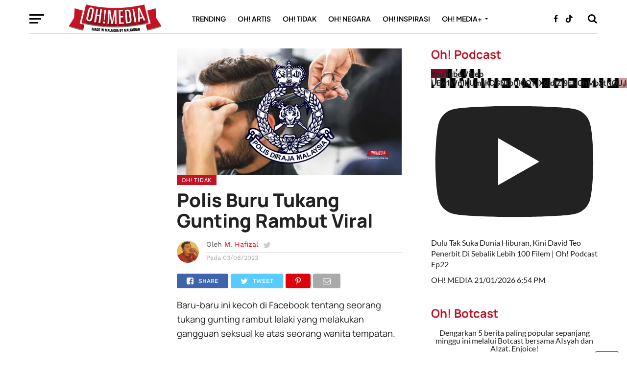

--- FILE ---
content_type: text/html; charset=utf-8
request_url: https://www.google.com/recaptcha/api2/aframe
body_size: 152
content:
<!DOCTYPE HTML><html><head><meta http-equiv="content-type" content="text/html; charset=UTF-8"></head><body><script nonce="_I4Jh3DyDyu2FEs1wm9nYQ">/** Anti-fraud and anti-abuse applications only. See google.com/recaptcha */ try{var clients={'sodar':'https://pagead2.googlesyndication.com/pagead/sodar?'};window.addEventListener("message",function(a){try{if(a.source===window.parent){var b=JSON.parse(a.data);var c=clients[b['id']];if(c){var d=document.createElement('img');d.src=c+b['params']+'&rc='+(localStorage.getItem("rc::a")?sessionStorage.getItem("rc::b"):"");window.document.body.appendChild(d);sessionStorage.setItem("rc::e",parseInt(sessionStorage.getItem("rc::e")||0)+1);localStorage.setItem("rc::h",'1769892071352');}}}catch(b){}});window.parent.postMessage("_grecaptcha_ready", "*");}catch(b){}</script></body></html>

--- FILE ---
content_type: text/plain; charset=UTF-8
request_url: https://at.teads.tv/fpc?analytics_tag_id=PUB_20528&tfpvi=NTU1ZWYyMDAtMjQ3ZC00Mjc3LWFlMWUtZTgzNGVmZTljYWNmIzctNw%3D%3D&gdpr_status=22&gdpr_reason=220&gdpr_consent=&ccpa_consent=&shared_ids=&sv=d656f4a&
body_size: 56
content:
ZmFlMjljZjUtZDRkYy00ZDNhLTkwY2ItZTc1ZDRhZjA4YjZiIy0yLTU=

--- FILE ---
content_type: text/plain; charset=UTF-8
request_url: https://at.teads.tv/fpc?analytics_tag_id=PUB_20528&tfpvi=ZmFlMjljZjUtZDRkYy00ZDNhLTkwY2ItZTc1ZDRhZjA4YjZiIy0yLTU%3D&gdpr_status=22&gdpr_reason=220&gdpr_consent=&ccpa_consent=&shared_ids=&sv=d656f4a&
body_size: 56
content:
MTE4YTc2YTQtMDIwZi00ODQ5LWFkYzAtMDE1MjU2NWVkOWI5IzktMQ==

--- FILE ---
content_type: text/javascript; charset=utf-8
request_url: https://optimize.urekamedia.com/optimizes.js?c=7891385&apnx_segment=
body_size: 26217
content:
// 77176989205233

(function() {
    class BehaviorCollector{#e=null;#t=!1;#i=window;#n=document;#o={timeToFirstClick:null,scrollDepth:null,moveStraightness:!1,sessionDuration:0,screenWidth:0,screenHeight:0};#s={uid:"77176989205233",codeSegment:"7891385",codeSegmentType:"clients",href:window.location.href,referrer:window.document.referrer};constructor({siteWindow:e=window,siteDocument:t=document,debug:i=!1}){this.#e=new Date,this.#i=e,this.#n=t,this.#t=i}#r={"thanhnien.vn":{},"dantri.com.vn":{},"tuoitre.vn":{},"vnexpress.net":{},"vov.vn":{},"bongda24h.vn":{},"tienphong.vn":{},"baotintuc.vn":{},"hoc24.vn":{},"www.thairath.co.th":{}};collect=()=>{!1!==this.#r.hasOwnProperty(location.hostname)?(this.#c("Behavior collection started"),this.#h(this.#l),this.#a(),this.#d(),this.#u()):this.#c("Domain not allowed for behavior collection")};#m=e=>{this.#o.timeToFirstClick=e,this.#c(`User made first click after ${e} ms`)};#g=e=>{null!==this.#o.scrollDepth&&e<=this.#o.scrollDepth||(this.#o.scrollDepth=e,this.#c(`User scrolled to ${e}% of the page`))};#l=()=>{const e=this.#v();this.#o.sessionDuration=e,this.#o.screenWidth=this.#i.screen.availWidth,this.#o.screenHeight=this.#i.screen.availHeight;const t={...this.#s,...this.#o};this.#i.navigator.sendBeacon(`https://optimize.urekamedia.com/log/behaviors?q=${this.#w(t)}&v=${Date.now()}`)};#w=e=>encodeURI(this.#i.btoa(JSON.stringify(e)));#h=e=>{this.#i.addEventListener("beforeunload",(()=>{e()}))};#v=()=>Date.now()-this.#e;#a=()=>{this.#n.addEventListener("click",(()=>{return e=this.#e,void(0,this.#m)(Date.now()-e);var e}),{once:!0})};#d=()=>{const e=e=>{const t=this.#i.scrollY,i=this.#i.innerHeight,n=Math.max(this.#n.body.scrollHeight,this.#n.documentElement.scrollHeight,this.#n.body.offsetHeight,this.#n.documentElement.offsetHeight,this.#n.body.clientHeight,this.#n.documentElement.clientHeight)-i;e(Math.floor(t/n*100))};this.#i.addEventListener("scroll",(()=>e(this.#g)))};#u=()=>{this.#k(1e3,(e=>{const t=this.#f(e);this.#o.moveStraightness=t,this.#c(`User movement straightness: ${t}`)}))};#f=e=>{if(e.length<2)return!0;for(let t=1;t<e.length-1;t++){let[i,n]=[e[t-1].x,e[t-1].y],[o,s]=[e[t].x,e[t].y],[r,c]=[e[t+1].x,e[t+1].y];if(0!==(o-i)*(c-s)-(s-n)*(r-o))return!1}return!0};#k=(e=1e3,t)=>{let i=[],n=null,o=!1;const s=e=>{o||(o=!0,i=[]),i.push({x:e.clientX,y:e.clientY}),r()},r=()=>{clearTimeout(n),n=setTimeout((()=>{o=!1,this.#i.removeEventListener("mousemove",s),t&&t(i)}),e)};this.#i.addEventListener("mousemove",s)};#c=e=>{this.#t&&console.log(e)}}
    class UROPT {
        constructor() {
            this.code_segment = "7891385";
            this.code_type = "clients";
            this.action = false;
            this.allow_crawl_content = false;
            this.allow_log_scroll_content = true;
            this.hostname = window.location.hostname;
            this.host = window.location.host;
            this.href = window.location.href;
            this.referrer = window.document.referrer;
            this.is_owner_ck = 1;
            this.uuid = "77176989205233";
            this.callBack = "";
        }

        async init() {
            await this.getOPTUID();

            if(this.code_type == 'bd' || this.code_type == 'media') {
                if (this.code_type == 'bd') {
                    this.#collectBehavior();
                }
                if(window.isInitOptBD) {
                    return;
                }
                window.isInitOptBD = true;
                this.writeCookieDomainSide();
            }

            //callBack
            if(this.callBack != undefined && this.callBack != null){
                window[this.callBack] != undefined && window[this.callBack].call(this,this.uuid);
            }
            this.optimize();
            try{
                this.allow_crawl_content ? this.pushCategory() : this.setupGTag("","");
            }catch(err){
                console.log(err);
            }
            this.allow_log_scroll_content && this.listenerEventScroll();
            
            this.setCookiesNewDomain();
            
        }

        optimize(){
            try {
                let OPTUID = this.uuid;
                if(OPTUID){
                    let TIMESTAMP = new Date().getTime();
                    let url_tracking = "https://optimize.urekamedia.com/optimize/tracking";
                    let params = {
                        uid: OPTUID,
                        code_segment: this.code_segment,
                        code_type: this.code_type,
                        referrer: this.referrer,
                        url: this.href,
                        action: this.action,
                        is_owner_ck: this.is_owner_ck,
                    };
                    let q = encodeURI(window.btoa(JSON.stringify(params)));
                    let src = url_tracking + "?q=" + q + "&v=" + TIMESTAMP;
                    let currentScript = document.currentScript ? document.currentScript.parentElement : document.body;
                    var iframeOptimize = document.createElement('iframe');
                    iframeOptimize.style.width = '1px';
                    iframeOptimize.style.height = '1px';
                    iframeOptimize.style.display = 'none';
                    iframeOptimize.id = 'uk-optimize-'+this.code_segment;
                    iframeOptimize.src = src;
                    currentScript.appendChild(iframeOptimize);
                }
            } catch (error) {
                console.log(error);
            }
        }

        #collectBehavior(){
            const behaviorCollector = new BehaviorCollector({ siteWindow: window, siteDocument: document, debug: false });
            behaviorCollector.collect();
        }

        checkCookieEnabled() {
            return true;
            let cookieEnabled = navigator.cookieEnabled;
            if(!cookieEnabled){
                return false;
            }
            return true;
        }

        getMetadata(t, e = "name") {
            let r = document.querySelector("meta[" + e + "='" + t + "']");
            return r ? r.getAttribute("content") : ""
        }

        getCategory() {
            let t = [],
                e = this.getMetadata("article:section", "property");
            if ("" != e) return [e];
            let r = /"(articleSection|article-section|article:section)"\s*:\s*"(.+?)"/gm;
            return document.querySelectorAll("script").forEach(e => {
                if (0 != t.length) return [];
                let l = e.textContent;
                if (l) {
                    let a = l.match(r);
                    if (a) {
                        let c = a[0].replace(/\"/g, "").split(":");
                        if (2 == c.length) {
                            let i = c[1].split(", ");
                            t = 1 == i.length ? i[0].split(",") : i
                        }
                    }
                }
            }), t
        }

        pushCategory(){
            let title = this.getMetadata("og:title", "property"),
                category = this.getCategory();
                category.length > 0 && (category = category[0]);
            this.setupGTag(title, category);
        }
    
        setupGTag(title, category){
            try {
                var script = document.createElement('script');
                script.src = "https://www.googletagmanager.com/gtag/js?id=G-DRR9FLR74Q";
                script.async = true;
                window.document.head.appendChild(script);
                window.dataLayer = window.dataLayer || [];
                function gtag(){dataLayer.push(arguments);}
                gtag('js', new Date());
                gtag('config', 'G-DRR9FLR74Q', {
                    'user_id': this.uuid,
                    'user_properties': {
                        'code_segment': this.code_segment,
                    },
                    'custom_map':{
                        'dimension1': 'category',
                        'dimension2': 'custom_dimension_article_title',
                    }
                });
                if(category){
                    gtag('event', 'category', {"send_to":'G-DRR9FLR74Q', 'category': category});
                }
                if(title){
                    gtag('event', 'custom_dimension_article_title', {"send_to":'G-DRR9FLR74Q', 'custom_dimension_article_title': title});
                }
            } catch (error) {
                console.log(error)
            }
        }
    
        // setupGA(category){
        //     try {
        //         (function (i, s, o, g, r, a, m) {
        //             i['GoogleAnalyticsObject'] = r;
        //             i[r] = i[r] || function () {
        //                 (i[r].q = i[r].q || []).push(arguments)
        //             }, i[r].l = 1 * new Date();
        //             a = s.createElement(o),
        //             m = s.getElementsByTagName(o)[0];
        //             a.async = 1;
        //             a.src = g;
        //             m.parentNode.insertBefore(a, m)
        //         })(window, document, 'script', 'https://www.google-analytics.com/analytics.js', 'ga');
                
        //         ga('create', 'UA-172139508-1', 'auto', 'uk_optimize');
        //         ga('uk_optimize.set', {
        //             'campaignSource': this.host,
        //             'campaignName': "", 
        //             'campaignMedium': this.href, // url
        //             'campaignContent': category, // cate
        //         });
        //         ga('uk_optimize.send', 'pageview');
        //         ga('uk_optimize.send', 'event', this.host, category, this.href);
        //     } catch (error) {
        //         console.log(error)
        //     }
        // }
    
        listenerEventScroll(){
            let time_begin_scroll = new Date();
            let time_end_scroll = new Date();
    
            let innerHeight = this.getInnerHeight();
            let contentHeight = this.getContentHeight();
    
            let page4 = Math.floor(contentHeight / 4);
            let page15 = Math.floor((contentHeight / 100) * 15);
    
            let scroll = 0;
            let current_scroll = "0%";
            let number_scroll = 0;
    
            window.addEventListener("scroll", (event) => {
                scroll = (window.scrollY + innerHeight);
                if (scroll > page15 && number_scroll == 0) {
                    current_scroll = "25%";
                    time_end_scroll = new Date();
                }
                if (scroll > page4 + page15 && number_scroll == 0) {
                    current_scroll = "50%";
                    time_end_scroll = new Date();
                }
                if (scroll > page4 * 2 + page15 && number_scroll == 0) {
                    current_scroll = "75%";
                    time_end_scroll = new Date();
                }
                if (scroll > page4 * 3 && number_scroll == 0) {
                    current_scroll = "100%";
                    time_end_scroll = new Date();
                    number_scroll = number_scroll + 1;
                }
            });
    
            let isOnIOS = this.isOnIOS();
            let eventName = isOnIOS ? "pagehide" : "beforeunload";
            window.addEventListener(eventName, (event) => {
                this.logScroll(time_begin_scroll, time_end_scroll, current_scroll);
            });
        }
    
        logScroll(time_begin_scroll, time_end_scroll, current_scroll){
            try {
                let OPTUID = this.uuid;
                if (OPTUID) {
                    let time_out = new Date();
                    let time_on = parseInt(time_out.getTime() / 1000) - parseInt(time_begin_scroll.getTime() / 1000);
                    let url = "https://optimize.urekamedia.com/log/scroll";
                    let params = {
                        name: OPTUID,
                        url: this.href,
                        code_segment: this.code_segment,
                        screen_width: screen.width,
                        screen_height: screen.height,
                        current_scroll: current_scroll,
                        device_pixel_ratio: window.devicePixelRatio,
                        time_begin_scroll: parseInt(time_begin_scroll.getTime()),
                        time_end_scroll: parseInt(time_end_scroll.getTime()),
                        time_out: parseInt(time_out.getTime()),
                        time_on: time_on
                    }
                    this.xhttp(url, params);
                }
            } catch (error) {
                console.log(error);
            }
        }
    
        eventTriggers(){
            try {
                
            } catch (error) {
                console.log(error);
            }
        }
    
        listenerEventTriggers(uuid, conditions){
            try {
                const _this = this;
                var listButon = [];
                conditions.forEach((item, index) => {
                    let btn = document.querySelectorAll(item.value);
                    if(btn.length){
                        listButon.push(btn);
                    }
                });
                if(listButon.length){
                    var window_width = window.screen.availWidth;
                    listButon.forEach(function(item) {
                        item.forEach(function(elem) {
                            let eventName = "click"
                            if (window_width < 768) {
                                eventName = "touchstart"
                            }
                            elem.addEventListener(eventName, (event) => {
                                _this.logTriggers(uuid);
                            });
                        });
                    });
                }
            } catch (error) {
                console.log(uuid, error);
            }
        }
    
        appendHTMLCode(uuid, htmlcode){
            try {
                let currentScript = document.currentScript.parentElement;
                var pbDiv = window.document.createElement("div");
                pbDiv.setAttribute("id", 'uk-triggers-'+uuid);
                currentScript.appendChild(pbDiv);
                this.write(pbDiv, htmlcode)
            } catch (error) {
                console.log(uuid, error);
            }
        }
    
        logTriggers(uuid){
            try {
                let OPTUID = this.uuid;
                if(OPTUID){
                    let url = "https://optimize.urekamedia.com/log/trigger";
                    let params = {
                        uuid: uuid,
                        name: OPTUID,
                        code_segment: this.code_segment,
                        url: this.href,
                        referrer: this.referrer,
                    }
                    this.xhttp(url, params);
                }
            } catch (error) {
                console.log(error);
            }
        }
    
        write(element, html) {
            var wrapper = document.createElement("ins");
            wrapper.innerHTML = html;
            this.insertNode(element, wrapper);
        }
    
        insertNode(parent, obj, insert) {
            const _this = this;
            obj.childNodes.forEach(function (node, index) {
                _this.createNode(parent, node, insert);
            });
        }
    
        createNode(parent, node, insert) {
            const _this = this;
            var newNode = null;
            switch (node.nodeType) {
                case 1:
                    newNode = document.createElement(node.tagName);
                    if (node.tagName.toLowerCase() === "script") {
                        newNode.async = node.async;
                    }
                    Array.prototype.slice
                        .call(node.attributes)
                        .forEach(function (item) {
                            newNode.setAttribute(item.name, item.value);
                        });
                        _this.insertNode(newNode, node);
                    break;
                case 2:
                    break;
                case 3:
                    newNode = document.createTextNode(node.textContent);
                    break;
                case 8:
                    newNode = document.createComment(node.textContent);
                    break;
                default:
                    newNode = node;
                    break;
            }
            if (insert === "after") {
                _this.insertAfter(newNode, parent);
            } else {
                parent.appendChild(newNode);
            }
            return newNode;
        }
    
        insertAfter(n, b) {
            var a = b.nextSibling;
            try {
                a ? a.parentNode.insertBefore(n, a) : b.parentNode.appendChild(n);
            } catch (err) { }
        }
    
        xhttp(url, params, method = "GET"){
            try {
                let TIMESTAMP = new Date().getTime();
                let data = encodeURI(window.btoa(JSON.stringify(params)));
                url.includes('?') ? url : url += '?'
                let src = url + "&q=" + data + "&v=" + TIMESTAMP;
                
                    const xhttp = new XMLHttpRequest();
                    xhttp.open(method, src, true);
                    xhttp.setRequestHeader('Content-type', 'application/x-www-form-urlencoded');
                    xhttp.send();
                
            } catch (error) {
                console.log(error);
            }
        }
    
        async getOPTUID(){
            if(this.uuid == ""){
                let uuid = "77176989205233";
                if(this.action === true){
                    let cenabled = this.checkCookieEnabled();
                    if(!cenabled){
                        let { cuuid, action } = await this.getCKOLD();
                        this.uuid = cuuid;
                        this.action = action;
                    }else{
                        this.uuid = uuid;
                    }
                }else{
                    this.uuid = uuid;
                }
            }
        }

        async getfingerID(){
            try {
                // Initialize the agent at application startup.
                // const _this = this;
                const FIDPromise = import('https://openfpcdn.io/fingerprintjs/v3').then(FingerprintJS => FingerprintJS.load());
                const FingerID = await FIDPromise.then(fp => fp.get()).then(result => {
                    // This is the visitor identifier:
                    let fingerID = result.visitorId || "";
                    return fingerID;
                });
                return await FingerID;
            } catch (error) {
                console.log(error)
            }
        }

        async getCKOLD(){
            let TIMESTAMP = new Date().getTime();
            let uuid = await this.getfingerID();
            let params = {
                uuid: uuid,
                ckn: "77176989205233",
            }
            let url = "https://optimize.urekamedia.com/optimize/cookies";
            let data = encodeURI(window.btoa(JSON.stringify(params)));
            let theUrl = url + "?q=" + data + "&v=" + TIMESTAMP;
            const xhttp = new XMLHttpRequest();
            xhttp.open( "GET", theUrl, false ); // false for synchronous request
            xhttp.send( null );
            let response = JSON.parse(xhttp.responseText);
            let cuuid = response.uuid || ""; 
            let action = response.action; 
            return {cuuid, action};
        }
    
        formatStrCategory(str){
            try {
                let category = str.trim().toLowerCase();
                return category;
            } catch (error) {
                console.log(error);
            }
        }
    
        isOnIOS(){
            try {
                let isIOS = navigator.userAgent.match(/iPad/i) || navigator.userAgent.match(/iPhone/i) || navigator.userAgent.match(/iPod/i);
                return isIOS;
            } catch (error) {
                console.log(error);
                return false;
            }
        }
    
        getInnerHeight() {
            var height = window.innerHeight;
            return height;
        }
    
        getContentHeight() {
            var body = window.document.body;
            var html = window.document.documentElement;
            var height = Math.max(body.scrollHeight, body.offsetHeight, body.getBoundingClientRect().height, html.clientHeight, html.scrollHeight, html.offsetHeight);
            return height;
        }
    
        getSelectorConfig(){
            const selectorConfig = {"tienphong.vn":{"domain":"tienphong.vn","categorySelector":".main-cate a"},"yeugiadinh.vn":{"domain":"yeugiadinh.vn","categorySelector":".sub-cate-details a"},"tamnhin.trithuccuocsong.vn":{"domain":"tamnhin.trithuccuocsong.vn","categorySelector":".bx-breadcrumb li:nth-child(2) a"},"yummyday.vn":{"domain":"yummyday.vn","categorySelector":"#breadcrumb li:nth-child(2) a span"},"molistar.com":{"domain":"molistar.com","categorySelector":"div.bridcrumb"},"urk.localhost.com":{"domain":"thanhnien.vn","categorySelector":"a.category-page__name"},"thanhnien.vn":{"domain":"thanhnien.vn","categorySelector":"a.category-page__name","contentSelector":".detail-cmain .detail-content"},"vtv.vn":{"domain":"vtv.vn","categorySelector":"a.mt-category"},"tuoitre.vn":{"domain":"tuoitre.vn","categorySelector":"div.detail-cate a"},"phunusuckhoe.giadinhonline.vn":{"domain":"phunusuckhoe.giadinhonline.vn","categorySelector":"a.post-category"},"tapchibonbanh.com":{"domain":"tapchibonbanh.com","categorySelector":".tdb-breadcrumbs span.tdb-bred-no-url-last"},"webthethao.vn":{"domain":"webthethao.vn","categorySelector":".py-3 div:nth-child(1)"},"emdep.vn":{"domain":"emdep.vn","categorySelector":".breadcrumb"},"tapchitaichinh.vn":{"domain":"tapchitaichinh.vn","categorySelector":".breadcrumb"},"thuongtruong24h.vn":{"domain":"thuongtruong24h.vn","categorySelector":".category-name"},"khoahoc.vietjack.com":{"domain":"khoahoc.vietjack.com","categorySelector":".main-course-breadcrumb li:nth-child(3)"},"www.saostar.vn":{"domain":"www.saostar.vn","categorySelector":".jsx-bcee891bded8773f p"},"thebank.vn":{"domain":"thebank.vn","categorySelector":".breadcrumbs span"},"dantri.com.vn":{"domain":"dantri.com.vn","categorySelector":".e-magazine__maincate a, .breadcrumb-wrap.article"},"luatvietnam.vn":{"domain":"luatvietnam.vn","categorySelector":".breadcrumb a:nth-child(3)"},"lichngaytot.com":{"domain":"lichngaytot.com","categorySelector":".breadcrumb1 li:nth-child(3)"},"danviet.vn":{"domain":"danviet.vn","categorySelector":".breadcum .title-main"},"suckhoedoisong.vn":{"domain":"suckhoedoisong.vn","categorySelector":".breadcrumb .box-breadcrumb-name"},"baoquocte.vn":{"domain":"baoquocte.vn","categorySelector":".breadcrumb .menu-alias"},"thethaovanhoa.vn":{"domain":"thethaovanhoa.vn","categorySelector":"[data-role*=\"cate-name\"]"},"m.docbao.vn":{"domain":"m.docbao.vn","categorySelector":".title_box h1"},"tinmoi.vn":{"domain":"tinmoi.vn","categorySelector":".breadcrumb-item:last-child"}};
            return selectorConfig;
        }

        setCookiesNewDomain(){
            try {
                let OPTUID = this.uuid;
                if(OPTUID){
                    let TIMESTAMP = new Date().getTime();
                    let img = "https://optimize.ulinq.asia/optimize/set";
                    let params = {
                        uuid: OPTUID,
                    };
                    let q = encodeURI(window.btoa(JSON.stringify(params)));
                    let src = img + "?q=" + q + "&v=" + TIMESTAMP;
                    let currentScript = document.currentScript ? document.currentScript.parentElement : document.body;
                    var iframeOptimize = document.createElement('iframe');
                    iframeOptimize.style.width = '1px';
                    iframeOptimize.style.height = '1px';
                    iframeOptimize.style.display = 'none';
                    iframeOptimize.id = 'img-optimize-'+this.code_segment;
                    iframeOptimize.src = src;
                    currentScript.appendChild(iframeOptimize);
                }
            } catch (error) {
                console.log(error);
            }
        }

        crawlContent(categorySelector){
            try {
                let elSelector = window.document.querySelector(categorySelector);
                let content = elSelector.innerText || elSelector.textContent;
                content = content.replace(/\s+/g, ' ');
                if(content){
                    let url = "https://optimize.urekamedia.com/log/content";
                    var data = new FormData();
                    data.append('content', content);
                    data.append('code_segment', this.code_segment);
                    data.append('url', this.href);
                    var xhr = new XMLHttpRequest();
                    xhr.open('POST', url, true);
                    xhr.send(data);
                }
            } catch (error) {
                console.log(error);
            }
        }

        setUUID(uuid) {
            this.uuid = uuid
        }

        writeCookieDomainSide() {
            const key = `OptUID`;
            const cookieSplitted = document.cookie.split('; ');
            const existedCookie = cookieSplitted.find((row) => row.startsWith(key));
            const now = new Date();
            now.setMonth(now.getMonth() + 12);
            if (!existedCookie) {
                document.cookie = `${key}=${this.uuid}; expires=${now.toUTCString()}`;
            } else {
                if(existedCookie != `${key}=${this.uuid}`) {
                    // Diffent cookie
                    this.is_owner_ck = 0
                } else {
                }
                // Use ID from Cookie domain
                this.setUUID(existedCookie.split('=')[1])
            }
        }

        
    }

    window.uk_opt = new UROPT();
    window.uk_opt.init();
})();


--- FILE ---
content_type: text/plain; charset=UTF-8
request_url: https://at.teads.tv/fpc?analytics_tag_id=PUB_20528&tfpvi=&gdpr_status=22&gdpr_reason=220&gdpr_consent=&ccpa_consent=&shared_ids=&sv=d656f4a&
body_size: 56
content:
NTU1ZWYyMDAtMjQ3ZC00Mjc3LWFlMWUtZTgzNGVmZTljYWNmIzctNw==